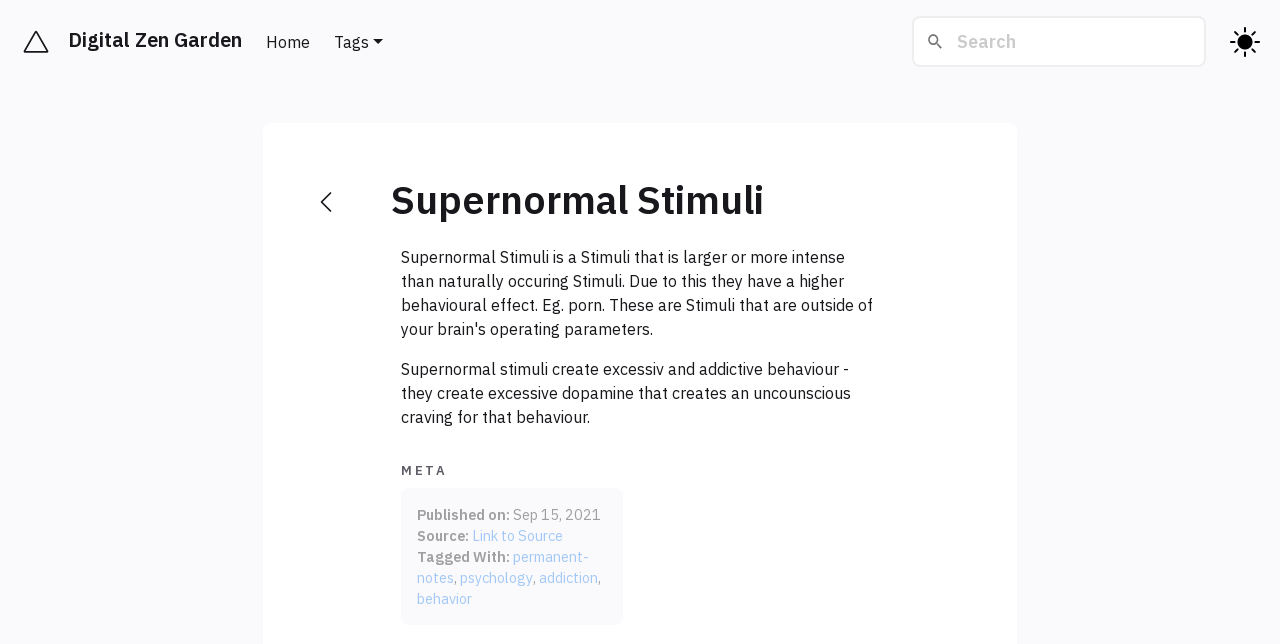

--- FILE ---
content_type: text/html
request_url: https://notes.binnyva.com/supernormal-stimuli/
body_size: 2682
content:
<!doctype html>
<html lang="en">
<head>
<meta content="width=device-width, initial-scale=1" name="viewport" />
<link rel="preconnect" href="https://fonts.googleapis.com" />
<link rel="preconnect" href="https://fonts.gstatic.com" crossorigin />
<link href="https://fonts.googleapis.com/css2?family=IBM+Plex+Sans:ital,wght@0,400;0,600;1,400;1,600&amp;display=swap" rel="stylesheet" />

<meta property="og:title" content="Supernormal Stimuli" />
<meta property="og:description" content="My Digital Garden, my Zettelkasten notes, a place to holds my thoughts..." />
<meta property="og:url" content="https://notes.binnyva.com/supernormal-stimuli/" />
<meta property="og:type" content="article" />



<meta name="description" content="My Digital Garden, my Zettelkasten notes, a place to holds my thoughts..." />
<link rel="canonical" href="https://notes.binnyva.com/supernormal-stimuli/" />

<title>Supernormal Stimuli | Digital Zen Garden</title>

<link rel="alternate" type="application/rss+xml" title="Digital Zen Garden - RSS Feed" href="https://notes.binnyva.com/rss.xml" />

<link rel="apple-touch-icon" href="https://notes.binnyva.com/assets/img/favicon.png" />
<link rel="icon" href="https://notes.binnyva.com/assets/img/favicon.png" type="image/png" sizes="16x16" />

<script src="https://notes.binnyva.com/assets/js/script.js"></script>
<link rel="stylesheet" href="https://notes.binnyva.com/assets/styles/common/bulma.css" />
<link rel="stylesheet" href="https://notes.binnyva.com/assets/styles/common/style.css" />
<link rel="stylesheet" href="https://notes.binnyva.com/assets/styles/common/custom.css" />
<link rel="stylesheet" href="https://notes.binnyva.com/assets/styles/common/util.css" />

<link rel="stylesheet" href="https://notes.binnyva.com/assets/styles/note.css" />



<link href="https://notes.binnyva.com/pagefind/pagefind-ui.css" rel="stylesheet">
<script src="https://notes.binnyva.com/pagefind/pagefind-ui.js"></script>
<link rel="stylesheet" href="https://notes.binnyva.com/assets/styles/search.css" />

</head>
<body class="dark">

  <nav class="navbar is-transparent" role="navigation" aria-label="main navigation">
    <div class="navbar-brand">
      <a class="navbar-item" href="https://notes.binnyva.com/">
        <svg width="32" height="32" viewBox="0 0 80 80" fill="none" xmlns="http://www.w3.org/2000/svg">
          <path fillRule="evenodd" clipRule="evenodd" fill="var(--text-main)"
            d="M36.9477 13.7742C38.3043 11.4086 41.6957 11.4086 43.0523 13.7742L70.5226 61.6774C71.8791 64.043 70.1834 67 67.4703 67H12.5297C9.81658 67 8.12089 64.043 9.47744 61.6774L36.9477 13.7742ZM40 16.9677L13.7506 62.7419H66.2494L40 16.9677Z" />
        </svg>
        <h4>Digital Zen Garden</h4>
      </a>
      <div class="navbar-item navbar-dark-mode__mobile is-hidden-tablet">
        <div class="navbar-item">
          <span class="themeToggle" onClick="themeToggle()">
            <span class="theme-toggle-text">Toggle</span>
          </span>
        </div>
      </div>
      <button
        class="navbar-burger button-link"
        aria-label="menu"
        aria-expanded="false"
        data-target="navbar-main"
        onClick="handleHamburgerMenuClick(event)">
          <span aria-hidden="true"></span>
          <span aria-hidden="true"></span>
          <span aria-hidden="true"></span>
      </button>
    </div>

    <div class="navbar-menu" id="navbar-main">
      <div class="navbar-start">
        
          
            <a class="navbar-item" href="https://notes.binnyva.com/">Home</a>
          
        
          
            <span class="navbar-item dropdown">
              <a href="https://notes.binnyva.com/tags"
                id="dropdown-tags"
                class="dropdown-toggle"
                data-toggle="dropdown"
                aria-haspopup="true"
                aria-expanded="false">Tags</a>
              <div class="dropdown-menu" aria-labelledby="dropdown-tags">
                
                  <a class="navbar-item" href="https://notes.binnyva.com/tags/zettelkasten">Zettelkasten</a>
                
                  <a class="navbar-item" href="https://notes.binnyva.com/tags/psychology">Psychology</a>
                
                  <a class="navbar-item" href="https://notes.binnyva.com/tags/framework">Framework</a>
                
                  <a class="navbar-item" href="https://notes.binnyva.com/tags/productivity">Productivity</a>
                
                  <a class="navbar-item" href="https://notes.binnyva.com/tags/philosophy">Philosophy</a>
                
              </div>
            </span>
          
        
      </div>

      <div class="navbar-end">
        <div class="navbar-item">
          <div id="navbar-search"></div>
          <script>
            window.addEventListener('DOMContentLoaded', (event) => {
                new PagefindUI({ element: "#navbar-search", showSubResults: true, showImages: false });
            });
          </script>
        </div>
      </div>
    </div>

    <div class="navbar-end is-hidden-mobile">
      <div class="navbar-item">
        <span class="themeToggle" onClick="themeToggle()">
          <span class="theme-toggle-text">Toggle</span>
        </span>
      </div>
    </div>
  </nav>

  <section class="section">
    <div class="columns is-centered">
      
<div class="column is-three-fifths">
  <main>
    <div class="note-area note-page-section">
      <div class="buttons for-back-home">
        <a href="/" class="button is-text button__page-back">
          <span class="icon is-small">
            <svg width="12" height="20" viewBox="0 0 12 20" fill="none" xmlns="http://www.w3.org/2000/svg" >
              <path fillRule="evenodd" clipRule="evenodd" fill="var(--text-main)"
                d="M11.0309 0.468998C11.1007 0.538667 11.1561 0.62143 11.1939 0.712548C11.2318 0.803665 11.2512 0.901347 11.2512 0.999998C11.2512 1.09865 11.2318 1.19633 11.1939 1.28745C11.1561 1.37857 11.1007 1.46133 11.0309 1.531L2.56038 10L11.0309 18.469C11.1717 18.6098 11.2508 18.8008 11.2508 19C11.2508 19.1992 11.1717 19.3902 11.0309 19.531C10.89 19.6718 10.699 19.7509 10.4999 19.7509C10.3007 19.7509 10.1097 19.6718 9.96887 19.531L0.968875 10.531C0.899031 10.4613 0.843616 10.3786 0.805806 10.2874C0.767997 10.1963 0.748535 10.0986 0.748535 10C0.748535 9.90135 0.767997 9.80367 0.805806 9.71255C0.843616 9.62143 0.899031 9.53867 0.968875 9.469L9.96887 0.468998C10.0385 0.399153 10.1213 0.343739 10.2124 0.305929C10.3035 0.26812 10.4012 0.248657 10.4999 0.248657C10.5985 0.248657 10.6962 0.26812 10.7873 0.305929C10.8784 0.343739 10.9612 0.399153 11.0309 0.468998Z" />
            </svg>
          </span>
        </a>
      </div>

      <section class="content-area" data-pagefind-body>
        <h1 class="note-title">Supernormal Stimuli</h1>

        <div class="note-content">
          <p>Supernormal Stimuli is a Stimuli that is larger or more intense than naturally occuring Stimuli. Due to this they have a higher behavioural effect. Eg. porn. These are Stimuli that are outside of your brain's operating parameters.</p>
<p>Supernormal stimuli create excessiv and addictive behaviour - they create excessive dopamine that creates an uncounscious craving for that behaviour.</p>

        </div>
      </section>

      


      <div class="block-area note-references"  data-pagefind-body>
        <h5 class="block-title">Meta</h5>
        <div class="related-wrapper block-box">
          <div class="related-group">
            <p class="muted-text">
              
              <strong class="note-meta-title">Published on:</strong>
              <span class="note-meta-value">Sep 15, 2021</span>
              
            </p>

            
              <p class="muted-text">
                <strong class="note-meta-title">Source:</strong>
                <span class="note-meta-value"><a href="https://us1.campaign-archive.com/?e=[UNIQID]&u=8685facd04c53ba0a1a0f2ae2&id=686a1b3738">Link to Source</a></span>
              </p>
            

            
              <div class="note-tags muted-text">
                <strong class="note-meta-title">Tagged With:</strong>
                <ul>
                  
                    <li><a href="https://notes.binnyva.com/tags/permanent-notes/">permanent-notes</a></li>
                  
                    <li><a href="https://notes.binnyva.com/tags/psychology/">psychology</a></li>
                  
                    <li><a href="https://notes.binnyva.com/tags/addiction/">addiction</a></li>
                  
                    <li><a href="https://notes.binnyva.com/tags/behavior/">behavior</a></li>
                  
                </ul>
              </div>
            
						</div>
        </div>
      </div>

      <div class="note-graph">
        
      </div>
    </div>
  </main>
</div>


    </div>
  </section>

</body>
</html>

--- FILE ---
content_type: text/css
request_url: https://notes.binnyva.com/assets/styles/common/style.css
body_size: 5466
content:
/* @import "./highlight.css"; */
/* Containers: Body, Container, Box, Main, Header, Content */ 

html, html[data-theme="light"], body.light {
    --bg-main: #FFFFFF;
    --bg-sub: #FAFAFC;
    --color-bis: #363636;
    --text-main: #18181C;
    --text-sub: #5D5D67;
    --link: #2380ED;
    --border: #E5E5E5;
}

html[data-theme="dark"], body.dark {
    --bg-main: #18181C;
    --bg-sub: #262626;
    --color-bis: #E6E6E6;
    --text-main: #FAFAFC;
    --text-sub: #FFFFFF;
    --link: #6D9EFF;
    --border: #353535;
}

@media (prefers-color-scheme: dark) {
    html, html[data-theme="dark"], body.dark {
        --bg-main: #18181C;
        --bg-sub: #262626;
        --text-main: #FAFAFC;
        --text-sub: #FFFFFF;
        --link: #6D9EFF;
        --border: #353535;
    }

    html[data-theme="light"], body.light {
	    --bg-main: #FFFFFF;
        --bg-sub: #FAFAFC;
        --text-main: #18181C;
        --text-sub: #5D5D67;
        --link: #2380ED;
        --border: #E5E5E5;
  } 
}

html {
    scroll-behavior: smooth;
}

body {
    counter-reset: sidenote-counter; 
}

.container {
    display: flex;    
    position: relative;         
    flex-direction: column;     
    justify-content: center;
    position: absolute;
    top: 0px;  
    left: 0px;
    right: 0px;
    bottom: 0px;  
    align-items: center;       
    max-width: 1100px;
    margin-right: auto;
    margin-left: auto;
}

.box {
    border-left: 1px solid var(--primary-border-color);
    border-right: 1px solid var(--primary-border-color);
    border-bottom: 1px solid var(--primary-border-color);
    width: 60%;
    position: absolute;
    top: 0px;
}

header {
    display: flex;
    flex-direction: column;
}

main {
    min-height: 300px;
}

.buttons.for-back-home:not(:last-child) {
    margin-left: 0;
    margin-bottom: 1rem;
}

.navbar-item.navbar-dark-mode__mobile {
    flex-grow: 1;
    justify-content: flex-end;
}

@media screen and (min-width: 768px) {
    .buttons.for-back-home:not(:last-child) {
        margin-left: 2rem;
    } 
}

/* Phrasing Style: H1, H2, H3, H4, H5, H6, P, A, UL, LI */

/* Titles using major third
.title.is-1, .is-size-1 {
    font-size: $size-1; //39.06px
    font-weight: $weight-semibold;
}
.title.is-2, .is-size-2 {
    font-size: $size-2; //31.25px
    font-weight: $weight-semibold;
}
.title.is-3, .is-size-3 {
    font-size: $size-3; //25.00px
    font-weight: $weight-semibold;
}
.title.is-4, .is-size-4 {
    font-size: $size-4; //20.00px
    font-weight: $weight-semibold;
}
.title.is-5, .is-size-5 {
    font-size: $size-5; //20.00px
    font-weight: normal;
}
.title.is-6, .is-size-6 {
    font-size: $size-6; //16px
    font-weight: $weight-semibold;
}
.is-para {
    font-size: $size-6; //16px
    font-weight: normal;
}
.is-para-small, .is-size-7 {
    font-size: $size-7; //12.80px
    font-weight: normal;
}
.is-title-uppercase {
    font-size: $size-7; //12.80px
    font-weight: $weight-semibold;
    text-transform: uppercase;
    color: $text-sub;
    margin-bottom: 8px;
    letter-spacing: 0.2em;
}
*/

/* Minor third with base font 14px */
h1 {
    font-size: 2.074rem;
    font-weight: 600;
}

h2 {
    font-size: 1.728rem;
    font-weight: 600;
}

h3 {
    font-size: 1.44rem;
    font-weight: 600;
}

h4 {
    font-size: 1.2rem;
    font-weight: 600;
}

h5 {
    font-size: 1.2rem;
    font-weight: 400;
}

h6 {
    font-size: 1rem;
    font-weight: 600;
}

/* Major third with base font 16px */
@media screen and (min-width: 769px), print {
    html {
        font-size: 16px !important; 
    }
    h1 {
        font-size: 2.441rem;
        font-weight: 600;
    }

    h2 {
        font-size: 1.953rem;
        font-weight: 600;
    }

    h3 {
        font-size: 1.563rem;
        font-weight: 600;
    }

    h4 {
        font-size: 1.25rem;
        font-weight: 600;
    }

    h5 {
        font-size: 1.25rem;
        font-weight: 400;
    }

    h6 {
        font-size: 1rem;
        font-weight: 600;
    }
}

h1, h2, h3, h4, h5, h6 {
    margin: 0;
    font-family: 'IBM Plex Sans', sans-serif;
}

p a,
ul a,
li a,
td a,
th a,
h1 a,
h2 a,
h3 a,
h4 a,
h5 a,
h6 a,
span a,
div a,
ol a,
blockquote a,
cite a {
    font-size: inherit;
    font-family: inherit;
    color: inherit;
}

ul ul {
    list-style-type: disc;
}

b, strong {
    font-weight: 600;
}

/* Figures, Images, Code, Blockquotes, Tables */

img {
    max-width: 100%;
    height: auto;
}

code {
    font-family: Consolas, 'Courier New', Courier, monospace;
    display: inline-block;
    overflow: auto !important;    
    word-wrap: break-word !important;       
    padding: 2px 2px  2px 2px;
    vertical-align:middle;
    padding: 2px 2px 2px 2px;
    border: 1px solid var(--secondary-border-color);
    border-radius: 4px;
}

.regular-sans code {
    padding: 20px;
    background-color: var(--bg-sub);
    border-radius: 5px;
    border: none;
}

.serif code {
    padding: 20px;
    background-color: var(--bg-sub);
    border-radius: 5px;
    border: none;
}

pre code {
    font-family: Consolas, 'Courier New', Courier, monospace;
    display: inline-block;
    overflow: auto !important;
    word-wrap: break-word !important; 
    vertical-align:middle;
    width: 90%;
    background-color: var(--bg-sub);
    border: 1px solid var(--secondary-border-color);
    border-radius: 5px;
    color: var(--text-main);
}

blockquote:before {
  display: none;
}

blockquote {
    padding: 10px;
}

summary {
  display: flex;
  align-items: center;
  outline: none;
}

cite {
    padding-left: 50px;
    font-style: oblique;
}

blockquote p {
    font-family: inherit;
    font-size: 15px;
}

table {
    border-radius: 5px;
}

th, td {
    color: var(--text-main);
    padding: 8px;
    text-align: left;
    font-size: 12px;
}

td {
   font-size: 14px;
}

td a {
    color: inherit;
    text-decoration: none;
}

table th {
    font-weight: 600;
}

tr {
    border-radius: 5px;
}

thead tr:nth-child(odd) {
    background-color: var(--bg-sub); 
}

tbody tr:nth-child(even) {
    background-color: var(--bg-sub);
}

hr {
    border: 1px solid var(--border);
    margin: 20px 0;
}

/* Blogposts: Post-heading, Post-subheading, Post-content, Related Posts*/

.site-heading-rtl {
    border-bottom: 2px solid var(--primary-border-color);
    display: flex;
    flex-direction: column;
    align-items: flex-end;
    justify-content: space-around;
}

.site-heading-rtl > .main-page-heading {
    color: var(--text-main);
    font-family:  var(--primary-font-family);
    font-weight: 600;
    margin-right: 20px;
}

.site-heading-rtl > .main-page-tagline {
    color: var(--text-sub);
    font-family:  var(--primary-font-family);
    font-size: 0.7rem;
    font-weight: 600;
    margin-right: 20px;
    margin-top: -25px;
}

.site-heading-rtl > .main-page-subheading {
    color: var(--text-main);
    font-family:  var(--primary-font-family);
    font-weight: 600;
    font-size: 17.3px !important;
    margin-top: -8px;
    margin-right: 20px;
}


.site-heading-rtl a {
    text-decoration: none;
}

.site-heading-ltr {
    display: flex;
    flex-direction: column;
    align-items: flex-start;
    justify-content: space-around;
}

.site-heading-ltr > .main-page-heading {
    color: var(--text-main);
    font-family:  var(--primary-font-family);
    font-weight: 600;
    margin-left: 20px;
}

.site-heading-ltr > .main-page-tagline {
    color: var(--text-sub);
    font-family:  var(--primary-font-family);
    font-size: 0.7rem;
    font-weight: 600;
    margin-left: 20px;
    margin-top: -25px;
}

.site-heading-ltr > .main-page-subheading {
    color: var(--text-main);
    font-family:  var(--primary-font-family);
    font-weight: 600;
    font-size: 17.3px !important;
    margin-top: -8px;
    margin-left: 20px;
}

.site-heading-ltr a {
    text-decoration: none;
}

.avatar {
    position: absolute;
    top: 50px;
    left: 10px;
}

.avatar-link {    
    background-color: var(--bg-main);
    border-radius: 50%;
    display: inline-block !important;
    float: left;
    margin: -35px 5px 0 8px;
    max-width: 100%;
    padding: 1px;
    vertical-align: bottom;
    font-family:  var(--primary-font-family);
}

.avatar-img {
    border: 2px solid var(--bg-main);
    border-radius: 50%;
    box-sizing: border-box;
    height: 85px;
    width: 85px;
}

.dashboard {
    border-bottom: 1px solid var(--primary-border-color);
    width: 100%;
    display: flex;
    flex-direction: column;
}

.userboard {
   clear: both;
    background-color: var(--bg-sub);
    width: 100%;
}

.username {
    padding-top: 15px;
    padding-left: 20px;
    font-size: 16px;
    font-weight: 600;
}

.username p a {
    font-size: 16px;
}

.username:hover {
    text-decoration: underline;
    color: var(--text-main);
}

.userdesc {
    padding-left: 20px;
    margin-top: -13px;
}

.userdesc p:nth-child(1) {
    font-size: 14.5px;
}

.userdesc p:nth-child(2) {
    margin-top: -9px;
    font-size: 13px !important;
}

.link-to-notes {
    padding-left: 20px;
    margin-top: -12px;
    padding-bottom: 8px;
}

.link-to-notes a {
    color: var(--link);
    text-decoration: none;
    font-family: var(--primary-font-family);
    font-size: 13px;
    margin-left: -3px;
}

.link-to-notes a:hover {
    text-decoration: underline;
}

.link-to-notes a, .link-to-notes svg {
    vertical-align: middle;
    display: inline-block;
}

.anchor-link {
    stroke: var(--link) !important;
}

.main-site-subheader {
    border-bottom: 1px solid var(--primary-border-color);
    padding-left: 15px;
}

.menu {
    display: flex;
    flex-direction: row;
    align-items: center;
}

.menu-item:nth-of-type(1) {
    padding-left: 5px !important;
}

.menu-item {
    flex-basis: auto;
    border-right: 1px solid var(--primary-border-color);
    display: flex;
    flex-direction: column;
    padding-left: 14px;
    padding-right: 17px;
    padding-top: 5px;
    padding-bottom: 5px;
    text-decoration: none;
}

.menu-item-icon {
    margin-top: 7px;
    align-self: center;
    justify-self: center;
    stroke: var(--text-main);
}

.menu-item-text {
    margin-top: 5px;
    margin-left: auto;
    font-weight: 600;
    font-size: 0.7rem;
    font-family: var(--primary-font-family);
    color: var(--text-main); 
}

.stale-link {
    background-color:#ffffc4;
}

#markdown-toc::before {
    content: "Contents";
    font-weight: bold;
    text-align: center;
}

#markdown-toc li {
    margin-left: 1rem;
    list-style: decimal;
}

#markdown-toc li * {
  padding-left: 3px;
}

#markdown-toc {
    padding: 1.5em;
    list-style: decimal;
    display: inline-block;
    background: var(--bg-sub);
    width: 100%;
    margin: 0;
}

#markdown-toc a {
    text-decoration: none;
}

#markdown-toc a:hover {
    text-decoration: underline;
}

/* Common custom components between Main Site and Notes: Searchbar, Backbutton, ContentBox, Related Posts/Notes, Copyright,  */

.searchbar input[type="text"] {
    position: relative;
    padding-left: 50px;
    box-sizing : border-box;
    width: 100%;
    height: 40px;
    border: 0px;
    font-family: var(--secondary-font-family) !important;
    color: var(--text-main);
    font-size: 18px;
    border-bottom: 1px solid var(--primary-border-color);
    background-color: var(--bg-sub);
}

::placeholder {
    color: var(--bg-sub);
    font-size: 18px;
    font-family:  var(--secondary-font-family) !important;
}
.search-icon {
    position: absolute;
    vertical-align: middle;
    margin-top: -2px;
    padding-left: 20px;
    stroke: var(--text-sub) !important;
    padding-top: 12.5px;
    z-index: 1;
}

.search-shortcut {
    position: absolute;
    margin-top: -2px;
    padding-top: 12.5px;
    z-index: 1;
    right: 0px !important;
    padding-right: 20px;
}

.search-shortcut kbd:first-child, .search-shortcut kbd:nth-child(2) {
    vertical-align: middle;
    display: inline-block;
    color: var(--text-sub);
    font-size: 1em; 
    border-radius: 0.2em;  
    padding: 0.1em 0.3em;
    box-shadow:0 0px 8px var(--card-drop-shadow);
}
  
.searchbar input[type="text"]:focus {
    border-color: var(--primary-border-color);
    box-shadow: 0 0 8px 0 var(--sborder);
}
  
.searchbar input[type=text]:hover {
    background-color: var(--bg-sub);
}
  
.searchbar input[type=text]:active,
.searchbar input[type=text]:focus {
    background-color: var(--bg-sub);
    outline: none;
} 

.search_res:hover {
    background-color: var(--bg-sub);
}

.search_res:hover > a {
    font-weight: 600;
}

.search-results { 
    position: inherit; 
    left: 0; 
    display: none; 
    width: 100%; 
    max-height: 500px; 
    overflow-y: auto; 
    background-color: var(--bg-main); 
    border-bottom-right-radius: 4px; 
    border-bottom-left-radius: 4px; 
    box-shadow: 0 1px 2px rgba(0, 0, 0, 0.12), 0 3px 10px rgba(0, 0, 0, 0.08); ;
}

.search-result-title { 
    display: block; 
    padding-top: 0.5rem; 
    padding-bottom: 0.5rem; 
}

.search-results-list { 
    padding-left: 0; 
    margin-bottom: 0.25rem; 
    list-style: none; 
    font-size: 14px !important; 
}

.search-results-list-item { 
    padding: 0; 
    margin: 0; 
}

.search-result { 
    display: block; 
    padding-top: 0.25rem; 
    padding-right: 0.75rem; 
    padding-bottom: 0.25rem; 
    padding-left: 20px; 
    text-decoration: none !important;
}

.search-result:hover, 
.search-result.active { 
    background-color: var(--bg-sub); 
}

.search-result:hover > .search-result-title,
.search-result.active > .search-result-title {
    font-weight: 600;
}

.svg-doc {
    padding-right: 2px;
    stroke: var(--text-sub) !important;
}

.search-result:hover > .svg-doc,
.search-result.active > .svg-doc {
    stroke: #555 !important;
}

.search-result-doc { 
    display: flex; 
    align-items: center; 
    word-wrap: break-word; 
}

.search-result-doc.search-result-doc-parent { 
    opacity: 0.5; 
    font-size: 12px !important; 
}

.search-result-doc .search-result-icon { 
    width: 1rem; 
    height: 1rem; 
    margin-right: 0.5rem; 
    color: #7253ed; 
    flex-shrink: 0; 
}

.search-result-doc .search-result-doc-title { 
    padding-left: 0.1rem; 
    overflow: auto; 
}

.search-result-section { 
    margin-left: 1.5rem; 
    word-wrap: break-word; 
}

.search-result-previews { 
    display: block; 
    padding-top: 0.5rem; 
    padding-bottom: 0.5rem; 
    padding-left: 1rem; 
    margin-left: 0.5rem; 
    word-wrap: break-word; 
    border-left: 1px solid; 
    border-left-color: var(--secondary-border-color); 
    font-size: 11px !important; 
}

.search-result-preview span {
    color: var(--text-sub) !important; 
}

.search-result-preview + .search-result-preview { 
    margin-top: 0.25rem; 
}

.search-result-highlight { 
    font-weight: bold; 
}

.search-no-result { 
    padding-top: 0.5rem; 
    padding-right: 0.75rem; 
    padding-bottom: 0.5rem; 
    padding-left: 0.75rem; 
    font-family: var(--primary-font-family) !important;
    color: var(--text-main) !important;
}

.search-overlay { 
    position: fixed; 
    top: 0; 
    left: 0; 
    z-index: 1; 
    width: 0; 
    height: 0; 
    background-color: rgba(0, 0, 0, 0.3); 
    opacity: 0; 
    transition: opacity ease 400ms, width 0s 400ms, height 0s 400ms; 
}

.search-active .search { 
    position: fixed; 
    top: 0; 
    left: 0; 
    width: 100%; 
    height: 100%; 
    padding: 0; 
}

.search-active .search-input-wrap { 
    height: 4rem; 
    border-radius: 0; 
}

.search-active .search-results { 
    display: block; 
}

.search-active .search-overlay { 
    width: 100%; 
    height: 100%; 
    opacity: 1; 
    transition: opacity ease 400ms, width 0s, height 0s; 
}

.back-icon {
    background-color: var(--bg-sub);
    fill: currentColor;
    color: var(--text-main);
    margin-top: 5px;
    padding-left: 5px; 
    fill: currentColor;
    cursor: pointer;
}

.back-icon,
.back-p {
    vertical-align: middle;
    display: inline-block;
}

.back-p {
    color: var(--text-main);
    text-decoration: none;
    cursor: pointer;
    font-weight: 600;
}

.feed-title-excerpt-block {
    width: 100%;
    cursor: pointer;
    border-top: 1px solid var(--primary-border-color);
    border-bottom: 1px solid var(--primary-border-color);
}

.feed-title-excerpt-block:hover {
    background-color: var(--bg-sub);
}

.srccode {
    position: absolute;
    right: 10px;
}

.srccode:hover > a > i {
    font-weight: 600;
}

.feed-title {
    color: var(--text-main);
    margin-left: 20px;
    margin-right: 50px;
    font-size: 16.5px;
    font-family:  var(--primary-font-family);
    font-weight: 600;
}

.feed-excerpt{
    color: var(--text-main);
    margin-top: -12px;
    margin-left: 20px !important;
    margin-right: 30px;
    font-family:  var(--secondary-font-family);
    font-size: 15px;
}

.tags {
    list-style: none;
    margin: 0;
    overflow: hidden; 
    padding: 0;
}

.tags li {
    float: left; 
}

.tag {
    color: var(--text-main);
    background: var(--bg-sub);
    text-decoration: none;
    display: inline-block;
    padding: 0 12px;
    border-radius: 32px;
    height: auto;
    vertical-align: middle;
    font-family:  var(--primary-font-family);
    font-weight: normal !important;
    font-size: 13px;
}

.content {
  
}

.content a {
    color: var(--link);
    text-decoration: none;
}

.content a:hover {
    text-decoration: underline;
}

.sn-right,
.mn-right {
    float: right;
    clear: right;
    font-family:  var(--secondary-font-family) !important;
    font-size: 14px;
    margin-right: -50%;
    width: 30%;
    margin-top: 0;
    margin-bottom: 0;
    vertical-align: baseline;
    position: relative; 
    padding-bottom: 5px;
}

.sn-left,
.mn-left {
    float: left;
    clear: left;
    font-family:  var(--secondary-font-family) !important;
    font-size: 14px;
    margin-left: -50%;
    width: 30%;
    margin-top: 0;
    margin-bottom: 0;
    vertical-align: baseline;
    position: relative; 
    padding-bottom: 5px;
}

.sidenote-number {
    counter-increment: sidenote-counter; 
}

.sidenote-number:after,
.sn-left:before,
.sn-right:before {
    font-family:  var(--secondary-font-family) !important;
    position: relative;
    vertical-align: baseline; 
}

.sidenote-number:after {
    content: counter(sidenote-counter);
    font-size: 12px;
    top: -0.5rem;
    left: 0.1rem; 
}

.sn-right:before,
.sn-left:before {
    content: counter(sidenote-counter) " ";
    font-size: 14px;
    top: -0.5rem; 
}

blockquote .sn-left,
blockquote .mn-left {
    float: left;
    clear: left;
    margin-left: -58%;
    width: 40%;
    text-align: left; 
}

li .sn-left,
li .mn-left {
    float: left;
    clear: left;
    margin-left: -53%;
    width: 40%;
    text-align: left; 
}

blockquote .sn-right,
blockquote .mn-right {
    float: right;
    clear: right;
    margin-right: -59% !important;
    width: 40%;
    text-align: left; 
}

li .sn-right,
li .mn-right {
    float: right;
    clear: right;
    margin-right: -49% !important;
    width: 40%;
    text-align: left; 
}

.tooltip {
    display:inline;
    position:relative;
    text-align:left;
}

.tooltip bottom {
    display: none;
}

.tooltip .right {
    min-width:300px; 
    top:50%;
    left:100%;
    margin-left:20px;
    transform:translate(0, -50%);
    padding:10px 20px;
    color: var(--text-main);
    background-color:var(--bg-main);
    font-weight:normal;
    font-size:13px;
    border-radius:8px;
    position:absolute;
    z-index:99999999;
    box-sizing:border-box;
    box-shadow:0 1px 8px var(--card-drop-shadow);
    display:none;
}

.tooltip:hover .right {
    display:block;
}

.tooltip .right i {
    position:absolute;
    top:50%;
    right:100%;
    margin-top:-12px;
    width:12px;
    height:24px;
    overflow:hidden;
}

.tooltip .right i::after {
    content:'';
    position:absolute;
    width:12px;
    height:12px;
    left:0;
    top:50%;
    transform:translate(50%,-50%) rotate(-45deg);
    background-color: var(--bg-main);
    box-shadow:0 1px 8px var(--card-drop-shadow);
}

.right .tooltip-title {
    font-size: 14px;
    font-weight: 600;
    display: inline-block;
}

.right .tooltip-excerpt {
    font-size: 12px;
    display: inline-block;
}

.right .tooltip-excerpt a {
    font-size: 12px;
}

input.margin-toggle {
    display: none; 
}

.srs-svg {
    stroke: var(--text-main);
}

label.sidenote-number {
    display: inline; 
}

label.margin-toggle:not(.sidenote-number) {
    display: none; 
}

.spaced-rep {
    display: none;
}

input.srs-toggle {
    display: none; 
}

label.srs-toggle {
    display: inline; 
    cursor: pointer;
}

.srs-toggle:checked + .spaced-rep{
    display: block !important;
    left: 1rem;
    clear: both;
    margin: 1rem 2.5%;
    vertical-align: baseline;
    position: relative; 
    padding: 12px;
    width: 240px;
    background-color: var(--bg-main);
    border: solid 1px var(--ternary-border-color);
    border-radius: 5px;
    box-shadow: 1px 1px 15px var(--card-drop-shadow);
    word-wrap:break-word;
}

.related {
    width: 100%;
    min-height: 100px;
    border-radius: 10px;
}

.related h4 {
    color: var(--text-sub);
    padding-left: 10px
}

.related-wrapper {
    column-count: 2 !important;
    display: grid;
    grid-template-columns: repeat(2, 1fr);
    grid-gap: 10px;
}

.related-group {
    width: 95% !important;
    height: 100%;
    border-radius: 8px;
    cursor: pointer;
    background-color: var(--bg-sub);
    padding: 16px;
}

.related-group:hover {
        box-shadow: 0px 12px 32px rgba(27, 25, 36, 0.12);
}

.related-group a {
    text-decoration: none;
    color:var(--link)
}

.related-title {
    padding-left: 10px;
    padding-right: 10px;
}

.related-excerpt {
    color: var(--text-main) !important;
    padding-left: 10px;
    padding-right: 5px;
    font-size: 12px !important;
}

.scroll-to-top {
    position: fixed;
    bottom: 20px;
    right: 20px;
    border-radius: 30px;
    background-color: transparent;
    background-repeat: no-repeat;
    cursor: pointer;
    color: var(--text-main);
    outline: none;
    border: none;
    overflow: hidden;
    font-size: 18px;
}

.context-menu-res {
    display: none;
    position: absolute;
    z-index: 10;
    padding: 12px 0;
    width: 240px;
    background-color: var(--bg-main);
    border: solid 1px var(--ternary-border-color);
    border-radius: 5px;
    box-shadow: 1px 1px 15px var(--card-drop-shadow);
}

.context-menu-res li {
    line-height: 0.8rem;
    padding-left: 0.2rem;
    padding-top: 0.3rem;
    padding-bottom: 0.3rem;
}

.context-menu-res--active {
    display: block;
}

.context-menu-res li:hover {
    color: var(--text-main);
    background-color: var(--bg-sub);
}

.context-menu-res li:hover >  .context-menu-res__link {
    font-weight: bold;
}

.context-menu-res__link {
    color: var(--text-main);
    text-decoration: none;
}


/* context-menu styling */
.context-menu {
    display: none;
    position: absolute;
    z-index: 10;
    padding: 12px 0;
    width: 177px;
    background-color: var(--bg-main);
    border: solid 1px var(--ternary-border-color);
    border-radius: 5px;
    box-shadow: 1px 1px 15px var(--card-drop-shadow);
  }
  
.context-menu--active {
  display: block;
}

.context-menu__items {
  list-style: none;
  margin: 0;
  padding-left: 6px;
  padding-right: 6px;
}

.context-menu__item {
  display: block;
  margin-bottom: 4px;
}

.context-menu__item:last-child {
  margin-bottom: 0;
}

.context-menu__link {
  display: block;
  padding: 4px 12px;
  color: var(--text-main);
  text-decoration: none;
  font-size: 12px;
  font-family: var(--primary-font-family) !important;
}

.context-menu__link:hover {
  color: var(--text-main);
  background-color: var(--bg-sub);
}

.popup {
 position: absolute;
 display: none;
}

#copyright {
    margin-left: 20px;
}

#copyright-notice {
    font-size: 0.7rem;
    font-weight: 700;
    text-align: center;
}

#disqus_thread {
    margin-left: 20px;
    margin-right: 10px;
}

@media screen and (max-width: 1200px){
    .sn-right,
    .mn-right {
        margin-right: -50%;
        width: 30%;
    }
    
    .sn-left,
    .mn-left {
        margin-left: -35%;
        width: 30%;
    }
    
    blockquote .sn-left,
    blockquote .mn-left {
        margin-left: -51% !important;
        width: 30% !important;
    }
    
    li .sn-left,
    li .mn-left {
    margin-left: -43% !important;
    width: 30% !important;
    }
    
    blockquote .sn-right,
    blockquote .mn-right {
        margin-right: -56% !important;
        width: 30% !important;
    }
    
    li .sn-right,
    li .mn-right {
    margin-right: -41% !important;
    width: 30% !important;
    }

.related-group {
    background-color:  var(--bg-sub) !important;
    margin-left: 10px;
    width: 90% !important;
    height: 100%;
    border-radius: 10px;
    cursor: pointer;
}
}

@media screen and (max-width: 1024px) {
    .tooltip .right {
        display: none;
    }

    .tooltip .bottom {
        min-width:300px; 
        top:40px;
        left:50%;
        transform:translate(-50%, 0);
        padding:10px 20px;
        color:var(--text-main);
        background-color:var(--bg-main);
        font-weight:normal;
        font-size:13px;
        border-radius:8px;
        position:absolute;
        z-index:99999999;
        box-sizing:border-box;
        box-shadow:0 1px 8px var(--card-drop-shadow);
        display:none;
    }
    
    .tooltip:hover .bottom {
        display:block;
    }

    .tooltip .bottom i {
        position:absolute;
        bottom:100%;
        left:50%;
        margin-left:-12px;
        width:24px;
        height:12px;
        overflow:hidden;
    }
    
    .tooltip .bottom i::after {
        content:'';
        position:absolute;
        width:12px;
        height:12px;
        left:50%;
        transform:translate(-50%,50%) rotate(45deg);
        background-color: var(--bg-main);
        box-shadow:0 1px 8px var(--card-drop-shadow);
    }
    
    .bottom .tooltip-title {
        font-size: 14px;
        font-weight: 500;
        display: inline-block;
    }
    
    .bottom .tooltip-excerpt {
        font-size: 12px;
        display: inline-block;
    }    

    .bottom .tooltip-excerpt a {
        font-size: 12px;
    }  
}

/* smartphones, touchscreens */
@media (pointer: coarse) {
  .tooltip:hover .bottom, .tooltip:hover .right {
      display: none;
  }
  .feed-context {
      padding: 2px 10px 0px 10px;
      height: 70px;
      right: 0px;
      margin-top: 15px;
  }
  .search-shortcut {
      display: none;
  }
}


@media screen and (max-width: 800px){

.box {
    width: 80%;
}

label {
    cursor: pointer; 
}

label.margin-toggle:not(.sidenote-number) {
    display: inline; 
}

.sn-left, .sn-right,
.mn-left, .mn-right {
    display: none; 
}

.margin-toggle:checked + .sn-right,
.margin-toggle:checked + .sn-left,
.margin-toggle:checked + .mn-left,
.margin-toggle:checked + .mn-right {
    display: block;
    float: left;
    left: 1rem;
    clear: both;
    width: 95%;
    margin: 1rem 2.5%;
    vertical-align: baseline;
    position: relative; 
}

.sketch-left, .sketch-right {
    display: inline-block !important;
    float: left !important;
    left: 1rem !important;
    clear: both !important;
    width: 95% !important;
    margin: 1rem 2.5% !important;
    vertical-align: baseline !important;
    position: relative !important; 
    padding-bottom: 10px;
}
}

@media screen and (max-width: 500px){
.box {
  width: 100%;
  max-width: 100% !important;
  border-left: none !important;
  border-right: none !important;
}
.related-wrapper {
  grid-template-columns: repeat(1, 1fr);
}
}


--- FILE ---
content_type: text/css
request_url: https://notes.binnyva.com/assets/styles/common/custom.css
body_size: 633
content:
a:hover {
  color: var(--link);
}

body {
  background-color: var(--bg-sub);
}

.close-search {
  font-size: smaller;
  color: var(--text-sub);
  float: right;
  cursor: pointer;
}

.button-link {
  background: none !important;
  border: none;
  padding: 0 !important;
  text-decoration: underline;
  cursor: pointer;
}

.pill {
  background-color: var(--bg-main);
  border-radius: 8px;
  color: var(--text-main);
  display: inline-block;
  padding: .5rem 1rem;
  margin: .25rem;
}

/* Header */
nav.navbar .dropdown {
  position: relative;
}
.navbar-brand svg {
  margin-right: 1rem;
}
.navbar-brand h4 {
  margin-top: -4px;
}
nav.navbar .dropdown-menu {
  display: none;
  position: absolute;
  top: 2em;
  width: 200px;
  border:  1px solid var(--border);
}

nav.navbar .dropdown:hover .dropdown-menu {
  display: block;
  z-index: 999;
}

nav.navbar {
  background-color: var(--bg-sub) !important;
}

.dropdown-menu {
  background-color: var(--bg-sub) !important;
}

.dropdown-toggle::after {
  display: inline-block;
  margin-left: .255em;
  vertical-align: .255em;
  content: "";
  border-top: .3em solid;
  border-right: .3em solid transparent;
  border-bottom: 0;
  border-left: .3em solid transparent;
}

.nav-link {
  text-decoration: none;
  color: var(--link);
}
.navbar-brand {
  color: var(--text-main);
}
.navbar-toggler {
  color: var(--text-main);
}

.themeToggle .theme-toggle-text {
  display: none;
}

.themeToggle {
  width: 30px;
  height: 30px;
  background: url("/assets/img/sun.svg") no-repeat;
  background-size: contain;
  color: var(--text-main);
}
body.dark .themeToggle {
  width: 30px;
  height: 30px;
  background: url("/assets/img/moon.svg") no-repeat;
  background-size: contain;
}

.is-hidden-tablet .themeToggle {
  width: 20px !important;
  height: 20px !important;
}

--- FILE ---
content_type: text/css
request_url: https://notes.binnyva.com/assets/styles/common/util.css
body_size: 905
content:
/* Utilities: Disable Selection, Kramdown TOC */

.disable-select {
    user-select: none; /* supported by Chrome and Opera */
   -webkit-user-select: none; /* Safari */
   -khtml-user-select: none; /* Konqueror HTML */
   -moz-user-select: none; /* Firefox */
   -ms-user-select: none; /* Internet Explorer/Edge */
}

.very-small {
    font-size: 12px !important;
}

.medium-small {
    font-size: 13.5px !important;
}

.small {
    font-size: 16px !important;
}

.small-medium {
    font-size: 18px !important;
}

.medium {
    font-size: 22px !important;
}

.medium-large {
    font-size: 25px !important;
}

.large {
    font-size: 28px !important;
}

.serif {
    font-family: Georgia, serif !important;
}

.title-sans {
    font-family: var(--primary-font-family) !important;
}

.regular-sans {
    font-family: var(--secondary-font-family) !important;
}

.bold {
    font-weight: 600 !important;
}

.very-bold {
    font-weight: 800 !important;
}

.bolder {
    font-weight: 500 !important;
}

.normal {
    font-weight: 400 !important;
}

.regular {
    font-style: normal !important;
}

.oblique {
    font-style: oblique !important;
}

.italic {
    font-style: italic !important;
}

.left-align-text {
    text-align: left !important;
}

.center-align-text {
    text-align: center;
}

.right-align-text {
    text-align: right;
}

.dont-decorate a {
    text-decoration: none !important;
    color: var(--primary-text-color) !important;
}

.dont-decorate {
    background: rgb(242,242,242); 
    background: linear-gradient(180deg, rgba(242,242,242,1) 15%, rgba(245,245,245,1) 54%, rgba(253,253,253,1) 100%); 
}

.boxit {
    padding: 20px;
    background-color: var(--secondary-bg-color);
    border-radius: 5px;
}

#boxit {
    padding-left: 20px;
    border-radius: 5px;
}

.default-color {
    color: var(--primary-text-color) !important;
}

.default-background {
    background-color: var(--secondary-bg-color) !important;
}

.show {
    display: block  !important;
}

.hide {
    display: none  !important;
}

.dim-90 {
    opacity: 0.9  !important;
}

.dim-80 {
    opacity: 0.8  !important;
}

.dim-70 {
    opacity: 0.7  !important;
}

.dim-60 {
    opacity: 0.6  !important;
}

.dim-50 {
    opacity: 0.5  !important;
}

.dim-40 {
    opacity: 0.4  !important;
}

.dim-30 {
    opacity: 0.3  !important;
}

.dim-20 {
    opacity: 0.2  !important;
}

.dim-10 {
    opacity: 0.1  !important;
}

/* Margin Top Positive */

.margin-top-5 {
    margin-top: 5px  !important;
}

.margin-top-10 {
    margin-top: 10px  !important;
}

.margin-top-15 {
    margin-top: 15px  !important;
}

.margin-top-20 {
    margin-top: 20px  !important;
}

.margin-top-25 {
    margin-top: 25px  !important;
}

.margin-top-30 {
    margin-top: 30px  !important;
}

/* Margin Top Negative */

.margin-top-5-neg {
    margin-top: -5px  !important;
}

.margin-top-10-neg {
    margin-top: -10px  !important;
}

.margin-top-15-neg {
    margin-top: -15px  !important;
}

.margin-top-20-neg {
    margin-top: -20px  !important;
}

.margin-top-25-neg {
    margin-top: -25px  !important;
}

.margin-top-30-neg {
    margin-top: -30px  !important;
}

/* Margin Bottom Positive */

.margin-bottom-5 {
    margin-top: 5px  !important;
}

.margin-bottom-10 {
    margin-bottom: 10px  !important;
}

.margin-bottom-15 {
    margin-bottom: 15px  !important;
}

.margin-bottom-20 {
    margin-bottom: 20px  !important;
}

.margin-bottom-25 {
    margin-bottom: 25px  !important;
}

.margin-bottom-30 {
    margin-bottom: 30px  !important;
}

/* Margin Bottom Negative */

.margin-bottom-5-neg {
    margin-top: -5px  !important;
}

.margin-bottom-10-neg {
    margin-bottom: -10px  !important;
}

.margin-bottom-15-neg {
    margin-bottom: -15px  !important;
}

.margin-bottom-20-neg {
    margin-bottom: -20px  !important;
}

.margin-bottom-25-neg {
    margin-bottom: -25px  !important;
}

.margin-bottom-30-neg {
    margin-bottom: -30px  !important;
}


--- FILE ---
content_type: text/css
request_url: https://notes.binnyva.com/assets/styles/note.css
body_size: 631
content:
@import "./variables.css";

.note-area .note-title {
  margin: 0 5px;
  padding: 0 5px;
  border-bottom-left-radius: 10px;
  border-bottom-right-radius: 10px;
}

.note-tags h6,
.note-tags ul,
.note-tags li {
  display: inline;
}
.note-tags ul {
  padding: 0;
}
.note-area .note-tags li::after {
  content: ", ";
}
.note-area .note-tags li:last-child:after {
  content: "";
}

.note-references,
.note-tags,
.note-graph,
.note-meta,
.note-content {
  margin: 10px;
}

.note-content img {
  max-width: 100% !important;
}
.note-content a {
  color: var(--link) !important;
}
.note-content table {
  width: 100%;
  border-top: 1px solid var(--bg-sub);
  margin: 20px 0;
}
.note-content table tr {
  border-bottom: 1px solid var(--bg-sub);
}
.note-content table td,
.note-content table th {
  padding: 5px;
}

.note-content blockquote {
  background: var(--bg-sub);
  border-left: 10px solid var(--border);
  margin: 1.5em 10px;
  padding: 0.5em 10px;
  quotes: "\201C""\201D""\2018""\2019";
}
.note-content blockquote::before {
  color: var(--border);
  content: open-quote;
  font-size: 4em;
  line-height: 0.1em;
  margin-right: 0.25em;
  vertical-align: -0.4em;
}
.note-content blockquote p {
  display: inline;
}
.note-content code {
  color: var(--text-sub);
}

.note-list .note-area {
  padding: 10px;
}
.note-area .note-title {
  background-color: transparent;
  margin: 0;
  padding: 0;
}
.note-area .note-excerpt {
  margin: 0;
}
.muted-text {
  margin: 0;
  opacity: .4;
  font-size: .9em;
}
.block-box h4,.block-box h5 {
  margin: 0;
  opacity: .6;
}

.note-list .note-tag-list {
  margin: 0;
  color: #999;
  font-size: small;
}
.note-list .note-date {
  margin: 0;
  color: #666;
  font-size: small;
}
.note-list .note-area:nth-child(odd) {
  background-color: var(--bg-sub);
}

.tippy-box {
  max-height: 14rem;
  overflow: auto;
}


--- FILE ---
content_type: text/css
request_url: https://notes.binnyva.com/assets/styles/search.css
body_size: 290
content:
body.dark {
  --pagefind-ui-primary: var(--text-sub);
  --pagefind-ui-text: var(--text-main);
  --pagefind-ui-background: var(--bg-main);
  --pagefind-ui-border: var(--border);
  --pagefind-ui-tag: var(--text-sub);
}

div.pagefind-ui__drawer {
  background-color: var(--bg-main);
  padding: 5px;
  border: 1px solid var(--border);
  margin-top: -5px;
}

.navbar-menu div.pagefind-ui__drawer {
  position: absolute;
}

li.pagefind-ui__result {
  padding: 5px !important;
}
li.pagefind-ui__result:last-child {
  border-bottom: 0 !important;
}
p.pagefind-ui__message {
  padding: 5px !important;
  text-align: right;
  display: block !important;
}
div.pagefind-ui__results-area {
  margin-top: 0 !important;
}



--- FILE ---
content_type: text/css
request_url: https://notes.binnyva.com/assets/styles/variables.css
body_size: 171
content:
body {
  --bg-main: #FFFFFF;
  --bg-sub: #FAFAFC;
  --color-bis: #363636;
  --text-main: #18181C;
  --text-sub: #5D5D67;
  --link: #2380ED;
  --border: #E5E5E5;
}

body.dark {
  --bg-main: #18181C;
  --bg-sub: #262626;
  --color-bis: #E6E6E6;
  --text-main: #FAFAFC;
  --text-sub: #FFFFFF;
  --link: #6D9EFF;
  --border: #353535;
}


--- FILE ---
content_type: application/javascript
request_url: https://notes.binnyva.com/assets/js/script.js
body_size: 336
content:
const handleHamburgerMenuClick = e => {
    const target_id = e.currentTarget.getAttribute('data-target')
    const target = document.getElementById(target_id)

    // Toggle the "is-active" class on both the "navbar-burger" and the "navbar-menu"
    e.currentTarget.classList.toggle('is-active')
    target.classList.toggle('is-active')
}

function themeToggle() {
    document.body.classList.toggle("dark");
}

function init() {
    if (window.matchMedia && window.matchMedia('(prefers-color-scheme: dark)').matches) {
        document.body.classList.remove("light");
        document.body.classList.add("dark");
    } else {
        document.body.classList.remove("dark");
        document.body.classList.add("light");
    }
}
window.onload=init;

--- FILE ---
content_type: image/svg+xml
request_url: https://notes.binnyva.com/assets/img/sun.svg
body_size: 3962
content:
<svg width="100" height="100" viewBox="0 0 100 100" fill="none" xmlns="http://www.w3.org/2000/svg">
<path d="M50 75C56.6304 75 62.9893 72.3661 67.6777 67.6777C72.3661 62.9893 75 56.6304 75 50C75 43.3696 72.3661 37.0107 67.6777 32.3223C62.9893 27.6339 56.6304 25 50 25C43.3696 25 37.0107 27.6339 32.3223 32.3223C27.6339 37.0107 25 43.3696 25 50C25 56.6304 27.6339 62.9893 32.3223 67.6777C37.0107 72.3661 43.3696 75 50 75ZM50 0C50.8288 0 51.6237 0.32924 52.2097 0.915291C52.7958 1.50134 53.125 2.2962 53.125 3.125V15.625C53.125 16.4538 52.7958 17.2487 52.2097 17.8347C51.6237 18.4208 50.8288 18.75 50 18.75C49.1712 18.75 48.3763 18.4208 47.7903 17.8347C47.2042 17.2487 46.875 16.4538 46.875 15.625V3.125C46.875 2.2962 47.2042 1.50134 47.7903 0.915291C48.3763 0.32924 49.1712 0 50 0V0ZM50 81.25C50.8288 81.25 51.6237 81.5792 52.2097 82.1653C52.7958 82.7513 53.125 83.5462 53.125 84.375V96.875C53.125 97.7038 52.7958 98.4987 52.2097 99.0847C51.6237 99.6708 50.8288 100 50 100C49.1712 100 48.3763 99.6708 47.7903 99.0847C47.2042 98.4987 46.875 97.7038 46.875 96.875V84.375C46.875 83.5462 47.2042 82.7513 47.7903 82.1653C48.3763 81.5792 49.1712 81.25 50 81.25ZM100 50C100 50.8288 99.6708 51.6237 99.0847 52.2097C98.4987 52.7958 97.7038 53.125 96.875 53.125H84.375C83.5462 53.125 82.7513 52.7958 82.1653 52.2097C81.5792 51.6237 81.25 50.8288 81.25 50C81.25 49.1712 81.5792 48.3763 82.1653 47.7903C82.7513 47.2042 83.5462 46.875 84.375 46.875H96.875C97.7038 46.875 98.4987 47.2042 99.0847 47.7903C99.6708 48.3763 100 49.1712 100 50ZM18.75 50C18.75 50.8288 18.4208 51.6237 17.8347 52.2097C17.2487 52.7958 16.4538 53.125 15.625 53.125H3.125C2.2962 53.125 1.50134 52.7958 0.915291 52.2097C0.32924 51.6237 0 50.8288 0 50C0 49.1712 0.32924 48.3763 0.915291 47.7903C1.50134 47.2042 2.2962 46.875 3.125 46.875H15.625C16.4538 46.875 17.2487 47.2042 17.8347 47.7903C18.4208 48.3763 18.75 49.1712 18.75 50ZM85.3562 14.6437C85.9421 15.2298 86.2712 16.0245 86.2712 16.8531C86.2712 17.6818 85.9421 18.4765 85.3562 19.0625L76.5188 27.9062C76.2282 28.1964 75.8833 28.4265 75.5039 28.5833C75.1244 28.7402 74.7178 28.8208 74.3072 28.8205C73.4779 28.8199 72.6828 28.4899 72.0969 27.9031C71.8067 27.6126 71.5767 27.2677 71.4198 26.8883C71.2629 26.5088 71.1824 26.1021 71.1826 25.6915C71.1832 24.8623 71.5132 24.0672 72.1 23.4813L80.9375 14.6437C81.5235 14.0579 82.3182 13.7288 83.1469 13.7288C83.9755 13.7288 84.7702 14.0579 85.3562 14.6437ZM27.9 72.1C28.4858 72.686 28.815 73.4807 28.815 74.3094C28.815 75.138 28.4858 75.9327 27.9 76.5188L19.0625 85.3562C18.4731 85.9255 17.6837 86.2405 16.8644 86.2334C16.045 86.2262 15.2612 85.8976 14.6818 85.3182C14.1024 84.7388 13.7738 83.955 13.7666 83.1356C13.7595 82.3163 14.0745 81.5269 14.6437 80.9375L23.4813 72.1C24.0673 71.5142 24.862 71.185 25.6906 71.185C26.5193 71.185 27.314 71.5142 27.9 72.1ZM85.3562 85.3562C84.7702 85.9421 83.9755 86.2712 83.1469 86.2712C82.3182 86.2712 81.5235 85.9421 80.9375 85.3562L72.1 76.5188C71.5308 75.9294 71.2158 75.14 71.2229 74.3206C71.23 73.5013 71.5587 72.7175 72.1381 72.1381C72.7175 71.5587 73.5013 71.23 74.3206 71.2229C75.14 71.2158 75.9294 71.5308 76.5188 72.1L85.3562 80.9375C85.9421 81.5235 86.2712 82.3182 86.2712 83.1469C86.2712 83.9755 85.9421 84.7702 85.3562 85.3562ZM27.9 27.9062C27.314 28.4921 26.5193 28.8212 25.6906 28.8212C24.862 28.8212 24.0673 28.4921 23.4813 27.9062L14.6437 19.0625C14.3453 18.7742 14.1072 18.4294 13.9434 18.0481C13.7797 17.6669 13.6934 17.2568 13.6898 16.8419C13.6862 16.4269 13.7653 16.0154 13.9224 15.6314C14.0796 15.2473 14.3116 14.8984 14.605 14.605C14.8984 14.3116 15.2473 14.0796 15.6314 13.9224C16.0154 13.7653 16.4269 13.6862 16.8419 13.6898C17.2568 13.6934 17.6669 13.7797 18.0481 13.9434C18.4294 14.1072 18.7742 14.3453 19.0625 14.6437L27.9 23.4813C28.191 23.7715 28.4219 24.1164 28.5795 24.496C28.737 24.8757 28.8181 25.2827 28.8181 25.6938C28.8181 26.1048 28.737 26.5118 28.5795 26.8915C28.4219 27.2711 28.191 27.616 27.9 27.9062Z" fill="black"/>
</svg>
